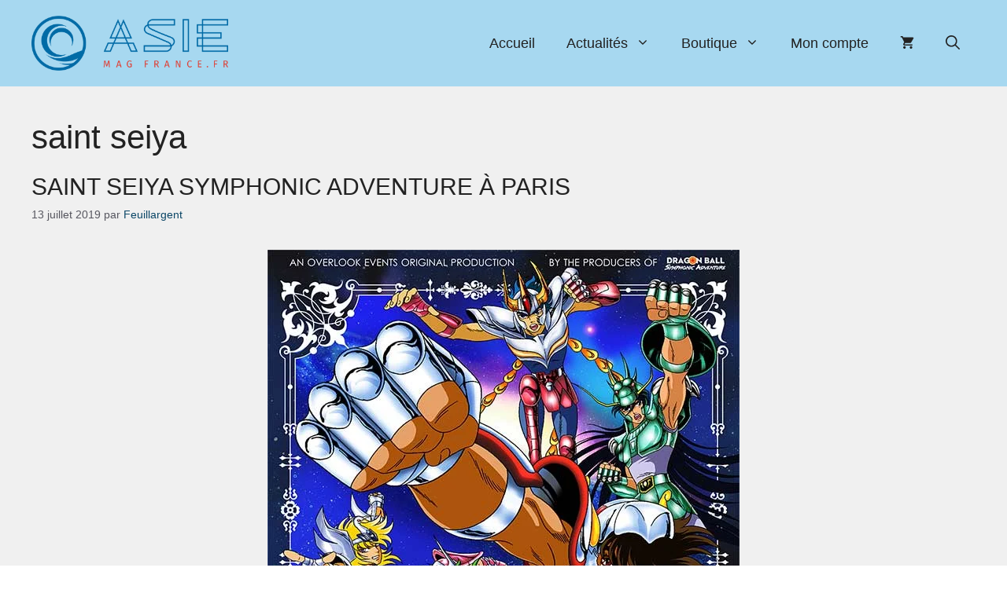

--- FILE ---
content_type: text/html; charset=UTF-8
request_url: https://www.asiemagfrance.fr/tag/saint-seiya/
body_size: 23509
content:
<!DOCTYPE html>
<html lang="fr-FR" prefix="og: https://ogp.me/ns#">
<head>
	<meta charset="UTF-8">
	<style type="text/css"></style>		<script type="text/javascript">var heateorSlDefaultLang = 'fr_FR', heateorSlCloseIconPath = 'https://www.asiemagfrance.fr/wp-content/plugins/heateor-social-login/public/images/close.png';
		 var heateorSlSiteUrl = 'https://www.asiemagfrance.fr', heateorSlVerified = 0, heateorSlEmailPopup = 0;
		</script>
					<script> var heateorSlLoadingImgPath = 'https://www.asiemagfrance.fr/wp-content/plugins/heateor-social-login/public/../images/ajax_loader.gif'; var heateorSlAjaxUrl = 'https://www.asiemagfrance.fr/wp-admin/admin-ajax.php'; var heateorSlRedirectionUrl = 'https://www.asiemagfrance.fr/tag/saint-seiya/'; var heateorSlRegRedirectionUrl = 'https://www.asiemagfrance.fr/tag/saint-seiya/'; </script>
						<script> var heateorSlFBKey = '2222330061123166', heateorSlSameTabLogin = '1', heateorSlVerified = 0; var heateorSlAjaxUrl = 'https://www.asiemagfrance.fr/wp-admin/admin-ajax.php'; var heateorSlPopupTitle = ''; var heateorSlEmailPopup = 0; var heateorSlEmailAjaxUrl = 'https://www.asiemagfrance.fr/wp-admin/admin-ajax.php'; var heateorSlEmailPopupTitle = ''; var heateorSlEmailPopupErrorMsg = ''; var heateorSlEmailPopupUniqueId = ''; var heateorSlEmailPopupVerifyMessage = ''; var heateorSlSteamAuthUrl = ""; var heateorSlCurrentPageUrl = 'https%3A%2F%2Fwww.asiemagfrance.fr%2Ftag%2Fsaint-seiya%2F';  var heateorMSEnabled = 0; var heateorSlTwitterAuthUrl = heateorSlSiteUrl + "?HeateorSlAuth=X&heateor_sl_redirect_to=" + heateorSlCurrentPageUrl; var heateorSlFacebookAuthUrl = heateorSlSiteUrl + "?HeateorSlAuth=Facebook&heateor_sl_redirect_to=" + heateorSlCurrentPageUrl; var heateorSlGoogleAuthUrl = heateorSlSiteUrl + "?HeateorSlAuth=Google&heateor_sl_redirect_to=" + heateorSlCurrentPageUrl; var heateorSlYoutubeAuthUrl = heateorSlSiteUrl + "?HeateorSlAuth=Youtube&heateor_sl_redirect_to=" + heateorSlCurrentPageUrl; var heateorSlLineAuthUrl = heateorSlSiteUrl + "?HeateorSlAuth=Line&heateor_sl_redirect_to=" + heateorSlCurrentPageUrl; var heateorSlLiveAuthUrl = heateorSlSiteUrl + "?HeateorSlAuth=Live&heateor_sl_redirect_to=" + heateorSlCurrentPageUrl; var heateorSlVkontakteAuthUrl = heateorSlSiteUrl + "?HeateorSlAuth=Vkontakte&heateor_sl_redirect_to=" + heateorSlCurrentPageUrl; var heateorSlLinkedinAuthUrl = heateorSlSiteUrl + "?HeateorSlAuth=Linkedin&heateor_sl_redirect_to=" + heateorSlCurrentPageUrl; var heateorSlSpotifyAuthUrl = heateorSlSiteUrl + "?HeateorSlAuth=Spotify&heateor_sl_redirect_to=" + heateorSlCurrentPageUrl; var heateorSlKakaoAuthUrl = heateorSlSiteUrl + "?HeateorSlAuth=Kakao&heateor_sl_redirect_to=" + heateorSlCurrentPageUrl; var heateorSlGithubAuthUrl = heateorSlSiteUrl + "?HeateorSlAuth=Github&heateor_sl_redirect_to=" + heateorSlCurrentPageUrl; var heateorSlWordpressAuthUrl = heateorSlSiteUrl + "?HeateorSlAuth=Wordpress&heateor_sl_redirect_to=" + heateorSlCurrentPageUrl; var heateorSlYahooAuthUrl = heateorSlSiteUrl + "?HeateorSlAuth=Yahoo&heateor_sl_redirect_to=" + heateorSlCurrentPageUrl; var heateorSlInstagramAuthUrl = heateorSlSiteUrl + "?HeateorSlAuth=Instagram&heateor_sl_redirect_to=" + heateorSlCurrentPageUrl; var heateorSlDribbbleAuthUrl = heateorSlSiteUrl + "?HeateorSlAuth=Dribbble&heateor_sl_redirect_to=" + heateorSlCurrentPageUrl; var heateorSlTwitchAuthUrl = heateorSlSiteUrl + "?HeateorSlAuth=Twitch&heateor_sl_redirect_to=" + heateorSlCurrentPageUrl; var heateorSlRedditAuthUrl = heateorSlSiteUrl + "?HeateorSlAuth=Reddit&heateor_sl_redirect_to=" + heateorSlCurrentPageUrl; var heateorSlDisqusAuthUrl = heateorSlSiteUrl + "?HeateorSlAuth=Disqus&heateor_sl_redirect_to=" + heateorSlCurrentPageUrl; var heateorSlFoursquareAuthUrl = heateorSlSiteUrl + "?HeateorSlAuth=Foursquare&heateor_sl_redirect_to=" + heateorSlCurrentPageUrl; var heateorSlDropboxAuthUrl = heateorSlSiteUrl + "?HeateorSlAuth=Dropbox&heateor_sl_redirect_to=" + heateorSlCurrentPageUrl; var heateorSlAmazonAuthUrl = heateorSlSiteUrl + "?HeateorSlAuth=Amazon&heateor_sl_redirect_to=" + heateorSlCurrentPageUrl; var heateorSlStackoverflowAuthUrl = heateorSlSiteUrl + "?HeateorSlAuth=Stackoverflow&heateor_sl_redirect_to=" + heateorSlCurrentPageUrl; var heateorSlDiscordAuthUrl = heateorSlSiteUrl + "?HeateorSlAuth=Discord&heateor_sl_redirect_to=" + heateorSlCurrentPageUrl; var heateorSlMailruAuthUrl = heateorSlSiteUrl + "?HeateorSlAuth=Mailru&heateor_sl_redirect_to=" + heateorSlCurrentPageUrl; var heateorSlYandexAuthUrl = heateorSlSiteUrl + "?HeateorSlAuth=Yandex&heateor_sl_redirect_to=" + heateorSlCurrentPageUrl ;var heateorSlOdnoklassnikiAuthUrl = heateorSlSiteUrl + "?HeateorSlAuth=Odnoklassniki&heateor_sl_redirect_to=" + heateorSlCurrentPageUrl;</script>
					<script type="text/javascript">function heateorSlLoadEvent(e ) {var t=window.onload;if ( typeof window.onload!="function" ) {window.onload=e} else {window.onload=function() {t();e()}}}</script>
		<meta name="viewport" content="width=device-width, initial-scale=1">
<!-- Optimisation des moteurs de recherche par Rank Math - https://rankmath.com/ -->
<title>saint seiya Archives - AsieMagFrance</title>
<meta name="robots" content="index, follow, max-snippet:-1, max-video-preview:-1, max-image-preview:large"/>
<link rel="canonical" href="https://www.asiemagfrance.fr/tag/saint-seiya/" />
<meta property="og:locale" content="fr_FR" />
<meta property="og:type" content="article" />
<meta property="og:title" content="saint seiya Archives - AsieMagFrance" />
<meta property="og:url" content="https://www.asiemagfrance.fr/tag/saint-seiya/" />
<meta property="og:site_name" content="AsieMagFrance" />
<meta property="article:publisher" content="https://www.facebook.com/Asiemagfrance.fr/" />
<meta name="twitter:card" content="summary_large_image" />
<meta name="twitter:title" content="saint seiya Archives - AsieMagFrance" />
<meta name="twitter:label1" content="Articles" />
<meta name="twitter:data1" content="1" />
<!-- /Extension Rank Math WordPress SEO -->

<link rel="alternate" type="application/rss+xml" title="AsieMagFrance &raquo; Flux" href="https://www.asiemagfrance.fr/feed/" />
<link rel="alternate" type="application/rss+xml" title="AsieMagFrance &raquo; Flux des commentaires" href="https://www.asiemagfrance.fr/comments/feed/" />
<link rel="alternate" type="application/rss+xml" title="AsieMagFrance &raquo; Flux de l’étiquette saint seiya" href="https://www.asiemagfrance.fr/tag/saint-seiya/feed/" />
<style id='wp-img-auto-sizes-contain-inline-css'>
img:is([sizes=auto i],[sizes^="auto," i]){contain-intrinsic-size:3000px 1500px}
/*# sourceURL=wp-img-auto-sizes-contain-inline-css */
</style>

<link rel='stylesheet' id='dashicons-css' href='https://www.asiemagfrance.fr/wp-includes/css/dashicons.min.css?ver=6.9' media='all' />
<link rel='stylesheet' id='post-views-counter-frontend-css' href='https://www.asiemagfrance.fr/wp-content/plugins/post-views-counter/css/frontend.css?ver=1.7.0' media='all' />
<style id='wp-emoji-styles-inline-css'>

	img.wp-smiley, img.emoji {
		display: inline !important;
		border: none !important;
		box-shadow: none !important;
		height: 1em !important;
		width: 1em !important;
		margin: 0 0.07em !important;
		vertical-align: -0.1em !important;
		background: none !important;
		padding: 0 !important;
	}
/*# sourceURL=wp-emoji-styles-inline-css */
</style>
<link rel='stylesheet' id='wp-block-library-css' href='https://www.asiemagfrance.fr/wp-includes/css/dist/block-library/style.min.css?ver=6.9' media='all' />
<style id='wp-block-paragraph-inline-css'>
.is-small-text{font-size:.875em}.is-regular-text{font-size:1em}.is-large-text{font-size:2.25em}.is-larger-text{font-size:3em}.has-drop-cap:not(:focus):first-letter{float:left;font-size:8.4em;font-style:normal;font-weight:100;line-height:.68;margin:.05em .1em 0 0;text-transform:uppercase}body.rtl .has-drop-cap:not(:focus):first-letter{float:none;margin-left:.1em}p.has-drop-cap.has-background{overflow:hidden}:root :where(p.has-background){padding:1.25em 2.375em}:where(p.has-text-color:not(.has-link-color)) a{color:inherit}p.has-text-align-left[style*="writing-mode:vertical-lr"],p.has-text-align-right[style*="writing-mode:vertical-rl"]{rotate:180deg}
/*# sourceURL=https://www.asiemagfrance.fr/wp-includes/blocks/paragraph/style.min.css */
</style>
<link rel='stylesheet' id='wc-blocks-style-css' href='https://www.asiemagfrance.fr/wp-content/plugins/woocommerce/assets/client/blocks/wc-blocks.css?ver=wc-10.4.3' media='all' />
<style id='global-styles-inline-css'>
:root{--wp--preset--aspect-ratio--square: 1;--wp--preset--aspect-ratio--4-3: 4/3;--wp--preset--aspect-ratio--3-4: 3/4;--wp--preset--aspect-ratio--3-2: 3/2;--wp--preset--aspect-ratio--2-3: 2/3;--wp--preset--aspect-ratio--16-9: 16/9;--wp--preset--aspect-ratio--9-16: 9/16;--wp--preset--color--black: #000000;--wp--preset--color--cyan-bluish-gray: #abb8c3;--wp--preset--color--white: #ffffff;--wp--preset--color--pale-pink: #f78da7;--wp--preset--color--vivid-red: #cf2e2e;--wp--preset--color--luminous-vivid-orange: #ff6900;--wp--preset--color--luminous-vivid-amber: #fcb900;--wp--preset--color--light-green-cyan: #7bdcb5;--wp--preset--color--vivid-green-cyan: #00d084;--wp--preset--color--pale-cyan-blue: #8ed1fc;--wp--preset--color--vivid-cyan-blue: #0693e3;--wp--preset--color--vivid-purple: #9b51e0;--wp--preset--color--contrast: var(--contrast);--wp--preset--color--contrast-2: var(--contrast-2);--wp--preset--color--contrast-3: var(--contrast-3);--wp--preset--color--base: var(--base);--wp--preset--color--base-2: var(--base-2);--wp--preset--color--base-3: var(--base-3);--wp--preset--color--accent: var(--accent);--wp--preset--color--accent-2: var(--accent-2);--wp--preset--color--global-color-9: var(--global-color-9);--wp--preset--color--global-color-11: var(--global-color-11);--wp--preset--color--global-color-12: var(--global-color-12);--wp--preset--gradient--vivid-cyan-blue-to-vivid-purple: linear-gradient(135deg,rgb(6,147,227) 0%,rgb(155,81,224) 100%);--wp--preset--gradient--light-green-cyan-to-vivid-green-cyan: linear-gradient(135deg,rgb(122,220,180) 0%,rgb(0,208,130) 100%);--wp--preset--gradient--luminous-vivid-amber-to-luminous-vivid-orange: linear-gradient(135deg,rgb(252,185,0) 0%,rgb(255,105,0) 100%);--wp--preset--gradient--luminous-vivid-orange-to-vivid-red: linear-gradient(135deg,rgb(255,105,0) 0%,rgb(207,46,46) 100%);--wp--preset--gradient--very-light-gray-to-cyan-bluish-gray: linear-gradient(135deg,rgb(238,238,238) 0%,rgb(169,184,195) 100%);--wp--preset--gradient--cool-to-warm-spectrum: linear-gradient(135deg,rgb(74,234,220) 0%,rgb(151,120,209) 20%,rgb(207,42,186) 40%,rgb(238,44,130) 60%,rgb(251,105,98) 80%,rgb(254,248,76) 100%);--wp--preset--gradient--blush-light-purple: linear-gradient(135deg,rgb(255,206,236) 0%,rgb(152,150,240) 100%);--wp--preset--gradient--blush-bordeaux: linear-gradient(135deg,rgb(254,205,165) 0%,rgb(254,45,45) 50%,rgb(107,0,62) 100%);--wp--preset--gradient--luminous-dusk: linear-gradient(135deg,rgb(255,203,112) 0%,rgb(199,81,192) 50%,rgb(65,88,208) 100%);--wp--preset--gradient--pale-ocean: linear-gradient(135deg,rgb(255,245,203) 0%,rgb(182,227,212) 50%,rgb(51,167,181) 100%);--wp--preset--gradient--electric-grass: linear-gradient(135deg,rgb(202,248,128) 0%,rgb(113,206,126) 100%);--wp--preset--gradient--midnight: linear-gradient(135deg,rgb(2,3,129) 0%,rgb(40,116,252) 100%);--wp--preset--font-size--small: 13px;--wp--preset--font-size--medium: 20px;--wp--preset--font-size--large: 36px;--wp--preset--font-size--x-large: 42px;--wp--preset--spacing--20: 0.44rem;--wp--preset--spacing--30: 0.67rem;--wp--preset--spacing--40: 1rem;--wp--preset--spacing--50: 1.5rem;--wp--preset--spacing--60: 2.25rem;--wp--preset--spacing--70: 3.38rem;--wp--preset--spacing--80: 5.06rem;--wp--preset--shadow--natural: 6px 6px 9px rgba(0, 0, 0, 0.2);--wp--preset--shadow--deep: 12px 12px 50px rgba(0, 0, 0, 0.4);--wp--preset--shadow--sharp: 6px 6px 0px rgba(0, 0, 0, 0.2);--wp--preset--shadow--outlined: 6px 6px 0px -3px rgb(255, 255, 255), 6px 6px rgb(0, 0, 0);--wp--preset--shadow--crisp: 6px 6px 0px rgb(0, 0, 0);}:where(.is-layout-flex){gap: 0.5em;}:where(.is-layout-grid){gap: 0.5em;}body .is-layout-flex{display: flex;}.is-layout-flex{flex-wrap: wrap;align-items: center;}.is-layout-flex > :is(*, div){margin: 0;}body .is-layout-grid{display: grid;}.is-layout-grid > :is(*, div){margin: 0;}:where(.wp-block-columns.is-layout-flex){gap: 2em;}:where(.wp-block-columns.is-layout-grid){gap: 2em;}:where(.wp-block-post-template.is-layout-flex){gap: 1.25em;}:where(.wp-block-post-template.is-layout-grid){gap: 1.25em;}.has-black-color{color: var(--wp--preset--color--black) !important;}.has-cyan-bluish-gray-color{color: var(--wp--preset--color--cyan-bluish-gray) !important;}.has-white-color{color: var(--wp--preset--color--white) !important;}.has-pale-pink-color{color: var(--wp--preset--color--pale-pink) !important;}.has-vivid-red-color{color: var(--wp--preset--color--vivid-red) !important;}.has-luminous-vivid-orange-color{color: var(--wp--preset--color--luminous-vivid-orange) !important;}.has-luminous-vivid-amber-color{color: var(--wp--preset--color--luminous-vivid-amber) !important;}.has-light-green-cyan-color{color: var(--wp--preset--color--light-green-cyan) !important;}.has-vivid-green-cyan-color{color: var(--wp--preset--color--vivid-green-cyan) !important;}.has-pale-cyan-blue-color{color: var(--wp--preset--color--pale-cyan-blue) !important;}.has-vivid-cyan-blue-color{color: var(--wp--preset--color--vivid-cyan-blue) !important;}.has-vivid-purple-color{color: var(--wp--preset--color--vivid-purple) !important;}.has-black-background-color{background-color: var(--wp--preset--color--black) !important;}.has-cyan-bluish-gray-background-color{background-color: var(--wp--preset--color--cyan-bluish-gray) !important;}.has-white-background-color{background-color: var(--wp--preset--color--white) !important;}.has-pale-pink-background-color{background-color: var(--wp--preset--color--pale-pink) !important;}.has-vivid-red-background-color{background-color: var(--wp--preset--color--vivid-red) !important;}.has-luminous-vivid-orange-background-color{background-color: var(--wp--preset--color--luminous-vivid-orange) !important;}.has-luminous-vivid-amber-background-color{background-color: var(--wp--preset--color--luminous-vivid-amber) !important;}.has-light-green-cyan-background-color{background-color: var(--wp--preset--color--light-green-cyan) !important;}.has-vivid-green-cyan-background-color{background-color: var(--wp--preset--color--vivid-green-cyan) !important;}.has-pale-cyan-blue-background-color{background-color: var(--wp--preset--color--pale-cyan-blue) !important;}.has-vivid-cyan-blue-background-color{background-color: var(--wp--preset--color--vivid-cyan-blue) !important;}.has-vivid-purple-background-color{background-color: var(--wp--preset--color--vivid-purple) !important;}.has-black-border-color{border-color: var(--wp--preset--color--black) !important;}.has-cyan-bluish-gray-border-color{border-color: var(--wp--preset--color--cyan-bluish-gray) !important;}.has-white-border-color{border-color: var(--wp--preset--color--white) !important;}.has-pale-pink-border-color{border-color: var(--wp--preset--color--pale-pink) !important;}.has-vivid-red-border-color{border-color: var(--wp--preset--color--vivid-red) !important;}.has-luminous-vivid-orange-border-color{border-color: var(--wp--preset--color--luminous-vivid-orange) !important;}.has-luminous-vivid-amber-border-color{border-color: var(--wp--preset--color--luminous-vivid-amber) !important;}.has-light-green-cyan-border-color{border-color: var(--wp--preset--color--light-green-cyan) !important;}.has-vivid-green-cyan-border-color{border-color: var(--wp--preset--color--vivid-green-cyan) !important;}.has-pale-cyan-blue-border-color{border-color: var(--wp--preset--color--pale-cyan-blue) !important;}.has-vivid-cyan-blue-border-color{border-color: var(--wp--preset--color--vivid-cyan-blue) !important;}.has-vivid-purple-border-color{border-color: var(--wp--preset--color--vivid-purple) !important;}.has-vivid-cyan-blue-to-vivid-purple-gradient-background{background: var(--wp--preset--gradient--vivid-cyan-blue-to-vivid-purple) !important;}.has-light-green-cyan-to-vivid-green-cyan-gradient-background{background: var(--wp--preset--gradient--light-green-cyan-to-vivid-green-cyan) !important;}.has-luminous-vivid-amber-to-luminous-vivid-orange-gradient-background{background: var(--wp--preset--gradient--luminous-vivid-amber-to-luminous-vivid-orange) !important;}.has-luminous-vivid-orange-to-vivid-red-gradient-background{background: var(--wp--preset--gradient--luminous-vivid-orange-to-vivid-red) !important;}.has-very-light-gray-to-cyan-bluish-gray-gradient-background{background: var(--wp--preset--gradient--very-light-gray-to-cyan-bluish-gray) !important;}.has-cool-to-warm-spectrum-gradient-background{background: var(--wp--preset--gradient--cool-to-warm-spectrum) !important;}.has-blush-light-purple-gradient-background{background: var(--wp--preset--gradient--blush-light-purple) !important;}.has-blush-bordeaux-gradient-background{background: var(--wp--preset--gradient--blush-bordeaux) !important;}.has-luminous-dusk-gradient-background{background: var(--wp--preset--gradient--luminous-dusk) !important;}.has-pale-ocean-gradient-background{background: var(--wp--preset--gradient--pale-ocean) !important;}.has-electric-grass-gradient-background{background: var(--wp--preset--gradient--electric-grass) !important;}.has-midnight-gradient-background{background: var(--wp--preset--gradient--midnight) !important;}.has-small-font-size{font-size: var(--wp--preset--font-size--small) !important;}.has-medium-font-size{font-size: var(--wp--preset--font-size--medium) !important;}.has-large-font-size{font-size: var(--wp--preset--font-size--large) !important;}.has-x-large-font-size{font-size: var(--wp--preset--font-size--x-large) !important;}
/*# sourceURL=global-styles-inline-css */
</style>

<style id='classic-theme-styles-inline-css'>
/*! This file is auto-generated */
.wp-block-button__link{color:#fff;background-color:#32373c;border-radius:9999px;box-shadow:none;text-decoration:none;padding:calc(.667em + 2px) calc(1.333em + 2px);font-size:1.125em}.wp-block-file__button{background:#32373c;color:#fff;text-decoration:none}
/*# sourceURL=/wp-includes/css/classic-themes.min.css */
</style>
<link rel='stylesheet' id='authors-list-css-css' href='https://www.asiemagfrance.fr/wp-content/plugins/authors-list/backend/assets/css/front.css?ver=2.0.6.2' media='all' />
<link rel='stylesheet' id='jquery-ui-css-css' href='https://www.asiemagfrance.fr/wp-content/plugins/authors-list/backend/assets/css/jquery-ui.css?ver=2.0.6.2' media='all' />
<link rel='stylesheet' id='woocommerce-layout-css' href='https://www.asiemagfrance.fr/wp-content/plugins/woocommerce/assets/css/woocommerce-layout.css?ver=10.4.3' media='all' />
<link rel='stylesheet' id='woocommerce-smallscreen-css' href='https://www.asiemagfrance.fr/wp-content/plugins/woocommerce/assets/css/woocommerce-smallscreen.css?ver=10.4.3' media='only screen and (max-width: 768px)' />
<link rel='stylesheet' id='woocommerce-general-css' href='https://www.asiemagfrance.fr/wp-content/plugins/woocommerce/assets/css/woocommerce.css?ver=10.4.3' media='all' />
<style id='woocommerce-inline-inline-css'>
.woocommerce form .form-row .required { visibility: visible; }
/*# sourceURL=woocommerce-inline-inline-css */
</style>
<link rel='stylesheet' id='ppress-frontend-css' href='https://www.asiemagfrance.fr/wp-content/plugins/wp-user-avatar/assets/css/frontend.min.css?ver=4.16.8' media='all' />
<link rel='stylesheet' id='ppress-flatpickr-css' href='https://www.asiemagfrance.fr/wp-content/plugins/wp-user-avatar/assets/flatpickr/flatpickr.min.css?ver=4.16.8' media='all' />
<link rel='stylesheet' id='ppress-select2-css' href='https://www.asiemagfrance.fr/wp-content/plugins/wp-user-avatar/assets/select2/select2.min.css?ver=6.9' media='all' />
<link rel='stylesheet' id='generate-widget-areas-css' href='https://www.asiemagfrance.fr/wp-content/themes/generatepress/assets/css/components/widget-areas.min.css?ver=3.6.1' media='all' />
<link rel='stylesheet' id='generate-style-css' href='https://www.asiemagfrance.fr/wp-content/themes/generatepress/assets/css/main.min.css?ver=3.6.1' media='all' />
<style id='generate-style-inline-css'>
body{background-color:var(--base-3);color:var(--contrast);}a{color:var(--accent);}a:hover, a:focus{text-decoration:underline;}.entry-title a, .site-branding a, a.button, .wp-block-button__link, .main-navigation a{text-decoration:none;}a:hover, a:focus, a:active{color:var(--global-color-9);}.grid-container{max-width:1280px;}.wp-block-group__inner-container{max-width:1280px;margin-left:auto;margin-right:auto;}.site-header .header-image{width:250px;}.generate-back-to-top{font-size:20px;border-radius:3px;position:fixed;bottom:30px;right:30px;line-height:40px;width:40px;text-align:center;z-index:10;transition:opacity 300ms ease-in-out;opacity:0.1;transform:translateY(1000px);}.generate-back-to-top__show{opacity:1;transform:translateY(0);}:root{--contrast:#222222;--contrast-2:#575760;--contrast-3:#b2b2be;--base:#f0f0f0;--base-2:#f7f8f9;--base-3:#ffffff;--accent:#0C4767;--accent-2:#566E3D;--global-color-9:#4f91b8;--global-color-11:#A7D8F0;--global-color-12:#0a29fa;}:root .has-contrast-color{color:var(--contrast);}:root .has-contrast-background-color{background-color:var(--contrast);}:root .has-contrast-2-color{color:var(--contrast-2);}:root .has-contrast-2-background-color{background-color:var(--contrast-2);}:root .has-contrast-3-color{color:var(--contrast-3);}:root .has-contrast-3-background-color{background-color:var(--contrast-3);}:root .has-base-color{color:var(--base);}:root .has-base-background-color{background-color:var(--base);}:root .has-base-2-color{color:var(--base-2);}:root .has-base-2-background-color{background-color:var(--base-2);}:root .has-base-3-color{color:var(--base-3);}:root .has-base-3-background-color{background-color:var(--base-3);}:root .has-accent-color{color:var(--accent);}:root .has-accent-background-color{background-color:var(--accent);}:root .has-accent-2-color{color:var(--accent-2);}:root .has-accent-2-background-color{background-color:var(--accent-2);}:root .has-global-color-9-color{color:var(--global-color-9);}:root .has-global-color-9-background-color{background-color:var(--global-color-9);}:root .has-global-color-11-color{color:var(--global-color-11);}:root .has-global-color-11-background-color{background-color:var(--global-color-11);}:root .has-global-color-12-color{color:var(--global-color-12);}:root .has-global-color-12-background-color{background-color:var(--global-color-12);}.gp-modal:not(.gp-modal--open):not(.gp-modal--transition){display:none;}.gp-modal--transition:not(.gp-modal--open){pointer-events:none;}.gp-modal-overlay:not(.gp-modal-overlay--open):not(.gp-modal--transition){display:none;}.gp-modal__overlay{display:none;position:fixed;top:0;left:0;right:0;bottom:0;background:rgba(0,0,0,0.2);display:flex;justify-content:center;align-items:center;z-index:10000;backdrop-filter:blur(3px);transition:opacity 500ms ease;opacity:0;}.gp-modal--open:not(.gp-modal--transition) .gp-modal__overlay{opacity:1;}.gp-modal__container{max-width:100%;max-height:100vh;transform:scale(0.9);transition:transform 500ms ease;padding:0 10px;}.gp-modal--open:not(.gp-modal--transition) .gp-modal__container{transform:scale(1);}.search-modal-fields{display:flex;}.gp-search-modal .gp-modal__overlay{align-items:flex-start;padding-top:25vh;background:var(--gp-search-modal-overlay-bg-color);}.search-modal-form{width:500px;max-width:100%;background-color:var(--gp-search-modal-bg-color);color:var(--gp-search-modal-text-color);}.search-modal-form .search-field, .search-modal-form .search-field:focus{width:100%;height:60px;background-color:transparent;border:0;appearance:none;color:currentColor;}.search-modal-fields button, .search-modal-fields button:active, .search-modal-fields button:focus, .search-modal-fields button:hover{background-color:transparent;border:0;color:currentColor;width:60px;}body, button, input, select, textarea{font-family:Helvetica;}h2{text-transform:uppercase;font-size:30px;}@media (max-width:768px){h2{font-size:22px;}}h3{font-weight:500;text-transform:capitalize;font-size:30px;}h6{font-weight:400;text-transform:uppercase;font-style:normal;font-size:13px;letter-spacing:1px;line-height:1em;margin-bottom:13px;}h4{font-weight:600;text-transform:uppercase;font-size:19px;letter-spacing:1px;line-height:1.4em;margin-bottom:0px;}.main-navigation a, .main-navigation .menu-toggle, .main-navigation .menu-bar-items{font-size:18px;}.top-bar{background-color:#636363;color:#ffffff;}.top-bar a{color:#ffffff;}.top-bar a:hover{color:#303030;}.site-header{background-color:var(--global-color-11);color:var(--contrast);}.main-title a,.main-title a:hover{color:var(--contrast);}.site-description{color:var(--contrast-2);}.main-navigation .main-nav ul li a, .main-navigation .menu-toggle, .main-navigation .menu-bar-items{color:var(--contrast);}.main-navigation .main-nav ul li:not([class*="current-menu-"]):hover > a, .main-navigation .main-nav ul li:not([class*="current-menu-"]):focus > a, .main-navigation .main-nav ul li.sfHover:not([class*="current-menu-"]) > a, .main-navigation .menu-bar-item:hover > a, .main-navigation .menu-bar-item.sfHover > a{color:var(--accent);}button.menu-toggle:hover,button.menu-toggle:focus{color:var(--contrast);}.main-navigation .main-nav ul li[class*="current-menu-"] > a{color:var(--accent);}.navigation-search input[type="search"],.navigation-search input[type="search"]:active, .navigation-search input[type="search"]:focus, .main-navigation .main-nav ul li.search-item.active > a, .main-navigation .menu-bar-items .search-item.active > a{color:var(--accent);}.main-navigation ul ul{background-color:var(--base);}.separate-containers .inside-article, .separate-containers .comments-area, .separate-containers .page-header, .one-container .container, .separate-containers .paging-navigation, .inside-page-header{color:var(--contrast);background-color:var(--base);}.entry-title a{color:var(--contrast);}.entry-title a:hover{color:var(--contrast-2);}.entry-meta{color:var(--contrast-2);}h6{color:#fab40a;}.sidebar .widget{background-color:var(--base-3);}.footer-widgets{background-color:var(--global-color-11);}.footer-widgets .widget-title{color:#0a29fa;}.site-info{background-color:var(--global-color-9);}input[type="text"],input[type="email"],input[type="url"],input[type="password"],input[type="search"],input[type="tel"],input[type="number"],textarea,select{color:var(--contrast);background-color:var(--base-2);border-color:var(--base);}input[type="text"]:focus,input[type="email"]:focus,input[type="url"]:focus,input[type="password"]:focus,input[type="search"]:focus,input[type="tel"]:focus,input[type="number"]:focus,textarea:focus,select:focus{color:var(--contrast);background-color:var(--base-2);border-color:var(--contrast-3);}button,html input[type="button"],input[type="reset"],input[type="submit"],a.button,a.wp-block-button__link:not(.has-background){color:#ffffff;background-color:#55555e;}button:hover,html input[type="button"]:hover,input[type="reset"]:hover,input[type="submit"]:hover,a.button:hover,button:focus,html input[type="button"]:focus,input[type="reset"]:focus,input[type="submit"]:focus,a.button:focus,a.wp-block-button__link:not(.has-background):active,a.wp-block-button__link:not(.has-background):focus,a.wp-block-button__link:not(.has-background):hover{color:#ffffff;background-color:#3f4047;}a.generate-back-to-top{background-color:rgba( 0,0,0,0.4 );color:#ffffff;}a.generate-back-to-top:hover,a.generate-back-to-top:focus{background-color:rgba( 0,0,0,0.6 );color:#ffffff;}:root{--gp-search-modal-bg-color:var(--base-3);--gp-search-modal-text-color:var(--contrast);--gp-search-modal-overlay-bg-color:rgba(0,0,0,0.2);}@media (max-width: 768px){.main-navigation .menu-bar-item:hover > a, .main-navigation .menu-bar-item.sfHover > a{background:none;color:var(--contrast);}}.nav-below-header .main-navigation .inside-navigation.grid-container, .nav-above-header .main-navigation .inside-navigation.grid-container{padding:0px 20px 0px 20px;}.site-main .wp-block-group__inner-container{padding:40px;}.separate-containers .paging-navigation{padding-top:20px;padding-bottom:20px;}.entry-content .alignwide, body:not(.no-sidebar) .entry-content .alignfull{margin-left:-40px;width:calc(100% + 80px);max-width:calc(100% + 80px);}.rtl .menu-item-has-children .dropdown-menu-toggle{padding-left:20px;}.rtl .main-navigation .main-nav ul li.menu-item-has-children > a{padding-right:20px;}@media (max-width:768px){.separate-containers .inside-article, .separate-containers .comments-area, .separate-containers .page-header, .separate-containers .paging-navigation, .one-container .site-content, .inside-page-header{padding:30px;}.site-main .wp-block-group__inner-container{padding:30px;}.inside-top-bar{padding-right:30px;padding-left:30px;}.inside-header{padding-right:30px;padding-left:30px;}.widget-area .widget{padding-top:30px;padding-right:30px;padding-bottom:30px;padding-left:30px;}.footer-widgets-container{padding-top:30px;padding-right:30px;padding-bottom:30px;padding-left:30px;}.inside-site-info{padding-right:30px;padding-left:30px;}.entry-content .alignwide, body:not(.no-sidebar) .entry-content .alignfull{margin-left:-30px;width:calc(100% + 60px);max-width:calc(100% + 60px);}.one-container .site-main .paging-navigation{margin-bottom:20px;}}/* End cached CSS */.is-right-sidebar{width:30%;}.is-left-sidebar{width:30%;}.site-content .content-area{width:100%;}@media (max-width: 768px){.main-navigation .menu-toggle,.sidebar-nav-mobile:not(#sticky-placeholder){display:block;}.main-navigation ul,.gen-sidebar-nav,.main-navigation:not(.slideout-navigation):not(.toggled) .main-nav > ul,.has-inline-mobile-toggle #site-navigation .inside-navigation > *:not(.navigation-search):not(.main-nav){display:none;}.nav-align-right .inside-navigation,.nav-align-center .inside-navigation{justify-content:space-between;}.has-inline-mobile-toggle .mobile-menu-control-wrapper{display:flex;flex-wrap:wrap;}.has-inline-mobile-toggle .inside-header{flex-direction:row;text-align:left;flex-wrap:wrap;}.has-inline-mobile-toggle .header-widget,.has-inline-mobile-toggle #site-navigation{flex-basis:100%;}.nav-float-left .has-inline-mobile-toggle #site-navigation{order:10;}}
.dynamic-author-image-rounded{border-radius:100%;}.dynamic-featured-image, .dynamic-author-image{vertical-align:middle;}.one-container.blog .dynamic-content-template:not(:last-child), .one-container.archive .dynamic-content-template:not(:last-child){padding-bottom:0px;}.dynamic-entry-excerpt > p:last-child{margin-bottom:0px;}
/*# sourceURL=generate-style-inline-css */
</style>
<link rel='stylesheet' id='wp-pagenavi-css' href='https://www.asiemagfrance.fr/wp-content/plugins/wp-pagenavi/pagenavi-css.css?ver=2.70' media='all' />
<link rel='stylesheet' id='heateor_sl_frontend_css-css' href='https://www.asiemagfrance.fr/wp-content/plugins/heateor-social-login/public/css/heateor-social-login-public.css?ver=1.1.39' media='all' />
<link rel='stylesheet' id='thickbox-css' href='https://www.asiemagfrance.fr/wp-includes/js/thickbox/thickbox.css?ver=6.9' media='all' />
<link rel='stylesheet' id='generateblocks-global-css' href='https://www.asiemagfrance.fr/wp-content/uploads/generateblocks/style-global.css?ver=1764965356' media='all' />
<style id='generateblocks-inline-css'>
:root{--gb-container-width:1280px;}.gb-container .wp-block-image img{vertical-align:middle;}.gb-grid-wrapper .wp-block-image{margin-bottom:0;}.gb-highlight{background:none;}.gb-shape{line-height:0;}.gb-container-link{position:absolute;top:0;right:0;bottom:0;left:0;z-index:99;}
/*# sourceURL=generateblocks-inline-css */
</style>
<link rel='stylesheet' id='generate-blog-images-css' href='https://www.asiemagfrance.fr/wp-content/plugins/gp-premium/blog/functions/css/featured-images.min.css?ver=2.5.5' media='all' />
<link rel='stylesheet' id='generate-woocommerce-css' href='https://www.asiemagfrance.fr/wp-content/plugins/gp-premium/woocommerce/functions/css/woocommerce.min.css?ver=2.5.5' media='all' />
<style id='generate-woocommerce-inline-css'>
.woocommerce #respond input#submit, .woocommerce a.button, .woocommerce button.button, .woocommerce input.button, .wc-block-components-button{color:#ffffff;background-color:#55555e;text-decoration:none;}.woocommerce #respond input#submit:hover, .woocommerce a.button:hover, .woocommerce button.button:hover, .woocommerce input.button:hover, .wc-block-components-button:hover{color:#ffffff;background-color:#3f4047;}.woocommerce #respond input#submit.alt, .woocommerce a.button.alt, .woocommerce button.button.alt, .woocommerce input.button.alt, .woocommerce #respond input#submit.alt.disabled, .woocommerce #respond input#submit.alt.disabled:hover, .woocommerce #respond input#submit.alt:disabled, .woocommerce #respond input#submit.alt:disabled:hover, .woocommerce #respond input#submit.alt:disabled[disabled], .woocommerce #respond input#submit.alt:disabled[disabled]:hover, .woocommerce a.button.alt.disabled, .woocommerce a.button.alt.disabled:hover, .woocommerce a.button.alt:disabled, .woocommerce a.button.alt:disabled:hover, .woocommerce a.button.alt:disabled[disabled], .woocommerce a.button.alt:disabled[disabled]:hover, .woocommerce button.button.alt.disabled, .woocommerce button.button.alt.disabled:hover, .woocommerce button.button.alt:disabled, .woocommerce button.button.alt:disabled:hover, .woocommerce button.button.alt:disabled[disabled], .woocommerce button.button.alt:disabled[disabled]:hover, .woocommerce input.button.alt.disabled, .woocommerce input.button.alt.disabled:hover, .woocommerce input.button.alt:disabled, .woocommerce input.button.alt:disabled:hover, .woocommerce input.button.alt:disabled[disabled], .woocommerce input.button.alt:disabled[disabled]:hover{color:#ffffff;background-color:#1e73be;}.woocommerce #respond input#submit.alt:hover, .woocommerce a.button.alt:hover, .woocommerce button.button.alt:hover, .woocommerce input.button.alt:hover{color:#ffffff;background-color:#377fbf;}button.wc-block-components-panel__button{font-size:inherit;}.woocommerce .star-rating span:before, .woocommerce p.stars:hover a::before{color:#ffa200;}.woocommerce span.onsale{background-color:#222222;color:#ffffff;}.woocommerce ul.products li.product .price, .woocommerce div.product p.price{color:#222222;}.woocommerce div.product .woocommerce-tabs ul.tabs li a{color:#222222;}.woocommerce div.product .woocommerce-tabs ul.tabs li a:hover, .woocommerce div.product .woocommerce-tabs ul.tabs li.active a{color:#1e73be;}.woocommerce-message{background-color:#0b9444;color:#ffffff;}div.woocommerce-message a.button, div.woocommerce-message a.button:focus, div.woocommerce-message a.button:hover, div.woocommerce-message a, div.woocommerce-message a:focus, div.woocommerce-message a:hover{color:#ffffff;}.woocommerce-info{background-color:#1e73be;color:#ffffff;}div.woocommerce-info a.button, div.woocommerce-info a.button:focus, div.woocommerce-info a.button:hover, div.woocommerce-info a, div.woocommerce-info a:focus, div.woocommerce-info a:hover{color:#ffffff;}.woocommerce-error{background-color:#e8626d;color:#ffffff;}div.woocommerce-error a.button, div.woocommerce-error a.button:focus, div.woocommerce-error a.button:hover, div.woocommerce-error a, div.woocommerce-error a:focus, div.woocommerce-error a:hover{color:#ffffff;}.woocommerce-product-details__short-description{color:var(--contrast);}#wc-mini-cart{background-color:#ffffff;color:#000000;}#wc-mini-cart a:not(.button), #wc-mini-cart a.remove{color:#000000;}#wc-mini-cart .button{color:#ffffff;}#wc-mini-cart .button:hover, #wc-mini-cart .button:focus, #wc-mini-cart .button:active{color:#ffffff;}.woocommerce #content div.product div.images, .woocommerce div.product div.images, .woocommerce-page #content div.product div.images, .woocommerce-page div.product div.images{width:50%;}.add-to-cart-panel{background-color:#ffffff;color:#000000;}.add-to-cart-panel a:not(.button){color:#000000;}.woocommerce .widget_price_filter .price_slider_wrapper .ui-widget-content{background-color:#dddddd;}.woocommerce .widget_price_filter .ui-slider .ui-slider-range, .woocommerce .widget_price_filter .ui-slider .ui-slider-handle{background-color:#666666;}.woocommerce-MyAccount-navigation li.is-active a:after, a.button.wc-forward:after{display:none;}#payment .payment_methods>.wc_payment_method>label:before{font-family:WooCommerce;content:"\e039";}#payment .payment_methods li.wc_payment_method>input[type=radio]:first-child:checked+label:before{content:"\e03c";}.woocommerce-ordering:after{font-family:WooCommerce;content:"\e00f";}.wc-columns-container .products, .woocommerce .related ul.products, .woocommerce .up-sells ul.products{grid-gap:50px;}@media (max-width: 1024px){.woocommerce .wc-columns-container.wc-tablet-columns-2 .products{-ms-grid-columns:(1fr)[2];grid-template-columns:repeat(2, 1fr);}.wc-related-upsell-tablet-columns-2 .related ul.products, .wc-related-upsell-tablet-columns-2 .up-sells ul.products{-ms-grid-columns:(1fr)[2];grid-template-columns:repeat(2, 1fr);}}@media (max-width:768px){.add-to-cart-panel .continue-shopping{background-color:#ffffff;}.woocommerce #content div.product div.images,.woocommerce div.product div.images,.woocommerce-page #content div.product div.images,.woocommerce-page div.product div.images{width:100%;}}@media (max-width: 768px){nav.toggled .main-nav li.wc-menu-item{display:none !important;}.mobile-bar-items.wc-mobile-cart-items{z-index:1;}}
/*# sourceURL=generate-woocommerce-inline-css */
</style>
<link rel='stylesheet' id='generate-woocommerce-mobile-css' href='https://www.asiemagfrance.fr/wp-content/plugins/gp-premium/woocommerce/functions/css/woocommerce-mobile.min.css?ver=2.5.5' media='(max-width:768px)' />
<script src="https://www.asiemagfrance.fr/wp-includes/js/jquery/jquery.min.js?ver=3.7.1" id="jquery-core-js"></script>
<script src="https://www.asiemagfrance.fr/wp-includes/js/jquery/jquery-migrate.min.js?ver=3.4.1" id="jquery-migrate-js"></script>
<script src="https://www.asiemagfrance.fr/wp-content/plugins/woocommerce/assets/js/jquery-blockui/jquery.blockUI.min.js?ver=2.7.0-wc.10.4.3" id="wc-jquery-blockui-js" defer data-wp-strategy="defer"></script>
<script id="wc-add-to-cart-js-extra">
var wc_add_to_cart_params = {"ajax_url":"/wp-admin/admin-ajax.php","wc_ajax_url":"/?wc-ajax=%%endpoint%%","i18n_view_cart":"Voir le panier","cart_url":"https://www.asiemagfrance.fr/cart/","is_cart":"","cart_redirect_after_add":"no"};
//# sourceURL=wc-add-to-cart-js-extra
</script>
<script src="https://www.asiemagfrance.fr/wp-content/plugins/woocommerce/assets/js/frontend/add-to-cart.min.js?ver=10.4.3" id="wc-add-to-cart-js" defer data-wp-strategy="defer"></script>
<script src="https://www.asiemagfrance.fr/wp-content/plugins/woocommerce/assets/js/js-cookie/js.cookie.min.js?ver=2.1.4-wc.10.4.3" id="wc-js-cookie-js" defer data-wp-strategy="defer"></script>
<script id="woocommerce-js-extra">
var woocommerce_params = {"ajax_url":"/wp-admin/admin-ajax.php","wc_ajax_url":"/?wc-ajax=%%endpoint%%","i18n_password_show":"Afficher le mot de passe","i18n_password_hide":"Masquer le mot de passe"};
//# sourceURL=woocommerce-js-extra
</script>
<script src="https://www.asiemagfrance.fr/wp-content/plugins/woocommerce/assets/js/frontend/woocommerce.min.js?ver=10.4.3" id="woocommerce-js" defer data-wp-strategy="defer"></script>
<script src="https://www.asiemagfrance.fr/wp-content/plugins/wp-user-avatar/assets/flatpickr/flatpickr.min.js?ver=4.16.8" id="ppress-flatpickr-js"></script>
<script src="https://www.asiemagfrance.fr/wp-content/plugins/wp-user-avatar/assets/select2/select2.min.js?ver=4.16.8" id="ppress-select2-js"></script>
<link rel="https://api.w.org/" href="https://www.asiemagfrance.fr/wp-json/" /><link rel="alternate" title="JSON" type="application/json" href="https://www.asiemagfrance.fr/wp-json/wp/v2/tags/560" /><link rel="EditURI" type="application/rsd+xml" title="RSD" href="https://www.asiemagfrance.fr/xmlrpc.php?rsd" />
<meta name="generator" content="WordPress 6.9" />
<script async src="https://pagead2.googlesyndication.com/pagead/js/adsbygoogle.js?client=ca-pub-0933431124863982"
     crossorigin="anonymous"></script>

<!-- Global site tag (gtag.js) - Google Analytics -->
<script async src="https://www.googletagmanager.com/gtag/js?id=UA-134682870-1"></script>
<script>
  window.dataLayer = window.dataLayer || [];
  function gtag(){dataLayer.push(arguments);}
  gtag('js', new Date());

  gtag('config', 'UA-134682870-1');
</script>

<script async custom-element="amp-ad" src="https://cdn.ampproject.org/v0/amp-ad-0.1.js"></script>


<meta property="fb:pages" content="296101827710558" />

<style>
  ins.adsbygoogle[data-ad-status='unfilled'] {
    display: none !important;
  }
</style>


	<noscript><style>.woocommerce-product-gallery{ opacity: 1 !important; }</style></noscript>
	<link rel="icon" href="https://www.asiemagfrance.fr/wp-content/uploads/2022/06/cropped-base_icon_transparent_background-32x32.png" sizes="32x32" />
<link rel="icon" href="https://www.asiemagfrance.fr/wp-content/uploads/2022/06/cropped-base_icon_transparent_background-192x192.png" sizes="192x192" />
<link rel="apple-touch-icon" href="https://www.asiemagfrance.fr/wp-content/uploads/2022/06/cropped-base_icon_transparent_background-180x180.png" />
<meta name="msapplication-TileImage" content="https://www.asiemagfrance.fr/wp-content/uploads/2022/06/cropped-base_icon_transparent_background-270x270.png" />
		<style id="wp-custom-css">
			/* deux eme cadre auteur supprimer */
div.author-box {
display: none;
}/* GeneratePress Site CSS */  /* End GeneratePress Site CSS */
  * 

.amf-social-follow{display:flex;gap:10px;flex-wrap:wrap;margin:10px 0}
.amf-btn{display:inline-block;padding:10px 16px;border-radius:999px;font-weight:600;
  color:#fff;text-decoration:none;transition:.2s}
.amf-ig{background:linear-gradient(135deg,#f9ce34,#ee2a7b 60%,#6228d7)}
.amf-yt{background:#ff0000}
.amf-btn:hover{opacity:.9;transform:translateY(-2px)}

/* --- PANIER BLOCS Woo --- */
.wc-block-cart__totals,
.wc-block-components-totals-wrapper{
  background:#fff; border:1px solid #eee; border-radius:12px;
  box-shadow:0 6px 16px rgba(0,0,0,.06); padding:16px;
}
.wc-block-cart-items, .wc-block-components-order-summary{
  background:#fff; border:1px solid #eee; border-radius:12px;
  box-shadow:0 6px 16px rgba(0,0,0,.04);
}
.wc-block-components-button, .wc-block-components-checkout-place-order-button{
  border-radius:10px; padding:12px 16px; font-weight:600;
}
@media (max-width: 768px){
  .wc-block-cart__submit-container{
    position:sticky; bottom:0; background:#fff; padding:12px;
    box-shadow:0 -6px 16px rgba(0,0,0,.08); z-index:20;
  }
}

/* Annule le fond noir overlay */
.gb-image,
.gb-container .gb-block-image img {
    opacity: 1 !important;
    filter: brightness(1) !important;
}

/* Corrige le z-index pour que l'image reste visible */
.gb-query-loop-item,
.card-link {
    position: relative;
    overflow: hidden;
}

/* AUTEURS : 2 colonnes sur mobile */
@media (max-width: 768px) {

  .authors-list-items{
    display: flex !important;
    flex-wrap: wrap !important;
    gap: 12px !important;
  }

  .authors-list-item{
    width: calc(50% - 6px) !important;
    float: none !important; /* supprime tout float résiduel */
  }

  /* image auteur plus petite */
  .authors-list-item-thumbnail{
    display: flex;
    justify-content: center;
  }

  .authors-list-item-thumbnail img{
    width: 130px;        /* taille image */
    height: 130px;
    object-fit: cover;
    display: block;
  }
}

/* Très petits écrans : 1 colonne */
@media (max-width: 420px){
  .authors-list-item{
    width: 100% !important;
  }

  .authors-list-item-thumbnail img{
    width: 120px;
    height: 120px;
  }
}		</style>
		<link rel='stylesheet' id='wc-stripe-blocks-checkout-style-css' href='https://www.asiemagfrance.fr/wp-content/plugins/woocommerce-gateway-stripe/build/upe-blocks.css?ver=5149cca93b0373758856' media='all' />
</head>

<body class="archive tag tag-saint-seiya tag-560 wp-custom-logo wp-embed-responsive wp-theme-generatepress theme-generatepress post-image-below-header post-image-aligned-center sticky-menu-fade woocommerce-no-js no-sidebar nav-float-right one-container header-aligned-left dropdown-hover"  >
	<a class="screen-reader-text skip-link" href="#content" title="Aller au contenu">Aller au contenu</a>		<header class="site-header has-inline-mobile-toggle" id="masthead" aria-label="Site"   >
			<div class="inside-header grid-container">
				<div class="site-logo">
					<a href="https://www.asiemagfrance.fr/" rel="home">
						<img  class="header-image is-logo-image" alt="AsieMagFrance" src="https://www.asiemagfrance.fr/wp-content/uploads/2022/06/logo_valide.png" width="1920" height="535" />
					</a>
				</div>	<nav class="main-navigation mobile-menu-control-wrapper" id="mobile-menu-control-wrapper" aria-label="Mobile Toggle">
		<div class="menu-bar-items"><span class="menu-bar-item wc-menu-item  ">
					<a href="https://www.asiemagfrance.fr/cart/" class="cart-contents shopping-cart has-svg-icon" title="Voir votre panier"><span class="gp-icon shopping-cart">
				<svg viewBox="0 0 576 512" aria-hidden="true" version="1.1" xmlns="http://www.w3.org/2000/svg" width="1em" height="1em">
				<path fill="none" d="M0 0h576v512H0z"/>
				<path d="M181.54 409.6c-29.249 0-52.914 23.04-52.914 51.2 0 28.16 23.665 51.2 52.915 51.2 29.249 0 53.18-23.04 53.18-51.2 0-28.16-23.931-51.2-53.18-51.2zM22 0v51.2h53.18l95.725 194.304-35.897 62.464C115.598 342.272 141.124 384 181.54 384h319.08v-51.2h-319.08l29.249-51.2h198.096c19.943 0 37.492-10.496 46.533-26.368L550.61 89.088c9.838-16.896-2.925-37.888-23.133-37.888H133.944L108.95 0H22zm425.442 409.6c-29.25 0-52.915 23.04-52.915 51.2 0 28.16 23.665 51.2 52.915 51.2 29.249 0 53.18-23.04 53.18-51.2 0-28.16-23.931-51.2-53.18-51.2z"/>
			</svg>
			</span><span class="number-of-items no-items">0</span><span class="amount"></span></a>
				</span>	<span class="menu-bar-item">
		<a href="#" role="button" aria-label="Ouvrir la recherche" aria-haspopup="dialog" aria-controls="gp-search" data-gpmodal-trigger="gp-search"><span class="gp-icon icon-search"><svg viewBox="0 0 512 512" aria-hidden="true" xmlns="http://www.w3.org/2000/svg" width="1em" height="1em"><path fill-rule="evenodd" clip-rule="evenodd" d="M208 48c-88.366 0-160 71.634-160 160s71.634 160 160 160 160-71.634 160-160S296.366 48 208 48zM0 208C0 93.125 93.125 0 208 0s208 93.125 208 208c0 48.741-16.765 93.566-44.843 129.024l133.826 134.018c9.366 9.379 9.355 24.575-.025 33.941-9.379 9.366-24.575 9.355-33.941-.025L337.238 370.987C301.747 399.167 256.839 416 208 416 93.125 416 0 322.875 0 208z" /></svg><svg viewBox="0 0 512 512" aria-hidden="true" xmlns="http://www.w3.org/2000/svg" width="1em" height="1em"><path d="M71.029 71.029c9.373-9.372 24.569-9.372 33.942 0L256 222.059l151.029-151.03c9.373-9.372 24.569-9.372 33.942 0 9.372 9.373 9.372 24.569 0 33.942L289.941 256l151.03 151.029c9.372 9.373 9.372 24.569 0 33.942-9.373 9.372-24.569 9.372-33.942 0L256 289.941l-151.029 151.03c-9.373 9.372-24.569 9.372-33.942 0-9.372-9.373-9.372-24.569 0-33.942L222.059 256 71.029 104.971c-9.372-9.373-9.372-24.569 0-33.942z" /></svg></span></a>
	</span>
	</div>		<button data-nav="site-navigation" class="menu-toggle" aria-controls="primary-menu" aria-expanded="false">
			<span class="gp-icon icon-menu-bars"><svg viewBox="0 0 512 512" aria-hidden="true" xmlns="http://www.w3.org/2000/svg" width="1em" height="1em"><path d="M0 96c0-13.255 10.745-24 24-24h464c13.255 0 24 10.745 24 24s-10.745 24-24 24H24c-13.255 0-24-10.745-24-24zm0 160c0-13.255 10.745-24 24-24h464c13.255 0 24 10.745 24 24s-10.745 24-24 24H24c-13.255 0-24-10.745-24-24zm0 160c0-13.255 10.745-24 24-24h464c13.255 0 24 10.745 24 24s-10.745 24-24 24H24c-13.255 0-24-10.745-24-24z" /></svg><svg viewBox="0 0 512 512" aria-hidden="true" xmlns="http://www.w3.org/2000/svg" width="1em" height="1em"><path d="M71.029 71.029c9.373-9.372 24.569-9.372 33.942 0L256 222.059l151.029-151.03c9.373-9.372 24.569-9.372 33.942 0 9.372 9.373 9.372 24.569 0 33.942L289.941 256l151.03 151.029c9.372 9.373 9.372 24.569 0 33.942-9.373 9.372-24.569 9.372-33.942 0L256 289.941l-151.029 151.03c-9.373 9.372-24.569 9.372-33.942 0-9.372-9.373-9.372-24.569 0-33.942L222.059 256 71.029 104.971c-9.372-9.373-9.372-24.569 0-33.942z" /></svg></span><span class="screen-reader-text">Menu</span>		</button>
	</nav>
			<nav class="wc-menu-cart-activated main-navigation has-menu-bar-items sub-menu-right" id="site-navigation" aria-label="Principal"   >
			<div class="inside-navigation grid-container">
								<button class="menu-toggle" aria-controls="primary-menu" aria-expanded="false">
					<span class="gp-icon icon-menu-bars"><svg viewBox="0 0 512 512" aria-hidden="true" xmlns="http://www.w3.org/2000/svg" width="1em" height="1em"><path d="M0 96c0-13.255 10.745-24 24-24h464c13.255 0 24 10.745 24 24s-10.745 24-24 24H24c-13.255 0-24-10.745-24-24zm0 160c0-13.255 10.745-24 24-24h464c13.255 0 24 10.745 24 24s-10.745 24-24 24H24c-13.255 0-24-10.745-24-24zm0 160c0-13.255 10.745-24 24-24h464c13.255 0 24 10.745 24 24s-10.745 24-24 24H24c-13.255 0-24-10.745-24-24z" /></svg><svg viewBox="0 0 512 512" aria-hidden="true" xmlns="http://www.w3.org/2000/svg" width="1em" height="1em"><path d="M71.029 71.029c9.373-9.372 24.569-9.372 33.942 0L256 222.059l151.029-151.03c9.373-9.372 24.569-9.372 33.942 0 9.372 9.373 9.372 24.569 0 33.942L289.941 256l151.03 151.029c9.372 9.373 9.372 24.569 0 33.942-9.373 9.372-24.569 9.372-33.942 0L256 289.941l-151.029 151.03c-9.373 9.372-24.569 9.372-33.942 0-9.372-9.373-9.372-24.569 0-33.942L222.059 256 71.029 104.971c-9.372-9.373-9.372-24.569 0-33.942z" /></svg></span><span class="screen-reader-text">Menu</span>				</button>
				<div id="primary-menu" class="main-nav"><ul id="menu-menuprincipal" class=" menu sf-menu"><li id="menu-item-2813" class="menu-item menu-item-type-custom menu-item-object-custom menu-item-home menu-item-2813"><a href="https://www.asiemagfrance.fr">Accueil</a></li>
<li id="menu-item-13735" class="menu-item menu-item-type-custom menu-item-object-custom menu-item-has-children menu-item-13735"><a href="https://www.asiemagfrance.fr/blog-2/">Actualités<span role="presentation" class="dropdown-menu-toggle"><span class="gp-icon icon-arrow"><svg viewBox="0 0 330 512" aria-hidden="true" xmlns="http://www.w3.org/2000/svg" width="1em" height="1em"><path d="M305.913 197.085c0 2.266-1.133 4.815-2.833 6.514L171.087 335.593c-1.7 1.7-4.249 2.832-6.515 2.832s-4.815-1.133-6.515-2.832L26.064 203.599c-1.7-1.7-2.832-4.248-2.832-6.514s1.132-4.816 2.832-6.515l14.162-14.163c1.7-1.699 3.966-2.832 6.515-2.832 2.266 0 4.815 1.133 6.515 2.832l111.316 111.317 111.316-111.317c1.7-1.699 4.249-2.832 6.515-2.832s4.815 1.133 6.515 2.832l14.162 14.163c1.7 1.7 2.833 4.249 2.833 6.515z" /></svg></span></span></a>
<ul class="sub-menu">
	<li id="menu-item-7824" class="menu-item menu-item-type-custom menu-item-object-custom menu-item-7824"><a href="https://www.asiemagfrance.fr/blog-2/">Articles récents</a></li>
	<li id="menu-item-10900" class="menu-item menu-item-type-taxonomy menu-item-object-category menu-item-10900"><a href="https://www.asiemagfrance.fr/category/drama/">Drama</a></li>
	<li id="menu-item-10902" class="menu-item menu-item-type-taxonomy menu-item-object-category menu-item-10902"><a href="https://www.asiemagfrance.fr/category/voyage/">Voyage</a></li>
	<li id="menu-item-10906" class="menu-item menu-item-type-taxonomy menu-item-object-category menu-item-10906"><a href="https://www.asiemagfrance.fr/category/histoire/">Histoire</a></li>
	<li id="menu-item-10901" class="menu-item menu-item-type-taxonomy menu-item-object-category menu-item-10901"><a href="https://www.asiemagfrance.fr/category/kpop/">Kpop</a></li>
	<li id="menu-item-10903" class="menu-item menu-item-type-taxonomy menu-item-object-category menu-item-10903"><a href="https://www.asiemagfrance.fr/category/divers/">Divers</a></li>
	<li id="menu-item-10904" class="menu-item menu-item-type-taxonomy menu-item-object-category menu-item-10904"><a href="https://www.asiemagfrance.fr/category/animation/">Animation</a></li>
	<li id="menu-item-10905" class="menu-item menu-item-type-taxonomy menu-item-object-category menu-item-10905"><a href="https://www.asiemagfrance.fr/category/film/">Film</a></li>
	<li id="menu-item-10907" class="menu-item menu-item-type-taxonomy menu-item-object-category menu-item-10907"><a href="https://www.asiemagfrance.fr/category/tv/">TV</a></li>
	<li id="menu-item-10908" class="menu-item menu-item-type-taxonomy menu-item-object-category menu-item-10908"><a href="https://www.asiemagfrance.fr/category/musique/">Musique</a></li>
	<li id="menu-item-10909" class="menu-item menu-item-type-taxonomy menu-item-object-category menu-item-10909"><a href="https://www.asiemagfrance.fr/category/manga/">Manga</a></li>
</ul>
</li>
<li id="menu-item-5002" class="menu-item menu-item-type-post_type menu-item-object-page menu-item-has-children menu-item-5002"><a href="https://www.asiemagfrance.fr/shop/">Boutique<span role="presentation" class="dropdown-menu-toggle"><span class="gp-icon icon-arrow"><svg viewBox="0 0 330 512" aria-hidden="true" xmlns="http://www.w3.org/2000/svg" width="1em" height="1em"><path d="M305.913 197.085c0 2.266-1.133 4.815-2.833 6.514L171.087 335.593c-1.7 1.7-4.249 2.832-6.515 2.832s-4.815-1.133-6.515-2.832L26.064 203.599c-1.7-1.7-2.832-4.248-2.832-6.514s1.132-4.816 2.832-6.515l14.162-14.163c1.7-1.699 3.966-2.832 6.515-2.832 2.266 0 4.815 1.133 6.515 2.832l111.316 111.317 111.316-111.317c1.7-1.699 4.249-2.832 6.515-2.832s4.815 1.133 6.515 2.832l14.162 14.163c1.7 1.7 2.833 4.249 2.833 6.515z" /></svg></span></span></a>
<ul class="sub-menu">
	<li id="menu-item-7928" class="menu-item menu-item-type-custom menu-item-object-custom menu-item-7928"><a href="https://www.asiemagfrance.fr/shop/">Nos produits</a></li>
	<li id="menu-item-8450" class="menu-item menu-item-type-custom menu-item-object-custom menu-item-8450"><a href="https://www.asiemagfrance.fr/cart/">Panier</a></li>
</ul>
</li>
<li id="menu-item-1778" class="menu-item menu-item-type-post_type menu-item-object-page menu-item-1778"><a href="https://www.asiemagfrance.fr/my-account/">Mon compte</a></li>
</ul></div><div class="menu-bar-items"><span class="menu-bar-item wc-menu-item  ">
					<a href="https://www.asiemagfrance.fr/cart/" class="cart-contents shopping-cart has-svg-icon" title="Voir votre panier"><span class="gp-icon shopping-cart">
				<svg viewBox="0 0 576 512" aria-hidden="true" version="1.1" xmlns="http://www.w3.org/2000/svg" width="1em" height="1em">
				<path fill="none" d="M0 0h576v512H0z"/>
				<path d="M181.54 409.6c-29.249 0-52.914 23.04-52.914 51.2 0 28.16 23.665 51.2 52.915 51.2 29.249 0 53.18-23.04 53.18-51.2 0-28.16-23.931-51.2-53.18-51.2zM22 0v51.2h53.18l95.725 194.304-35.897 62.464C115.598 342.272 141.124 384 181.54 384h319.08v-51.2h-319.08l29.249-51.2h198.096c19.943 0 37.492-10.496 46.533-26.368L550.61 89.088c9.838-16.896-2.925-37.888-23.133-37.888H133.944L108.95 0H22zm425.442 409.6c-29.25 0-52.915 23.04-52.915 51.2 0 28.16 23.665 51.2 52.915 51.2 29.249 0 53.18-23.04 53.18-51.2 0-28.16-23.931-51.2-53.18-51.2z"/>
			</svg>
			</span><span class="number-of-items no-items">0</span><span class="amount"></span></a>
				</span>	<span class="menu-bar-item">
		<a href="#" role="button" aria-label="Ouvrir la recherche" aria-haspopup="dialog" aria-controls="gp-search" data-gpmodal-trigger="gp-search"><span class="gp-icon icon-search"><svg viewBox="0 0 512 512" aria-hidden="true" xmlns="http://www.w3.org/2000/svg" width="1em" height="1em"><path fill-rule="evenodd" clip-rule="evenodd" d="M208 48c-88.366 0-160 71.634-160 160s71.634 160 160 160 160-71.634 160-160S296.366 48 208 48zM0 208C0 93.125 93.125 0 208 0s208 93.125 208 208c0 48.741-16.765 93.566-44.843 129.024l133.826 134.018c9.366 9.379 9.355 24.575-.025 33.941-9.379 9.366-24.575 9.355-33.941-.025L337.238 370.987C301.747 399.167 256.839 416 208 416 93.125 416 0 322.875 0 208z" /></svg><svg viewBox="0 0 512 512" aria-hidden="true" xmlns="http://www.w3.org/2000/svg" width="1em" height="1em"><path d="M71.029 71.029c9.373-9.372 24.569-9.372 33.942 0L256 222.059l151.029-151.03c9.373-9.372 24.569-9.372 33.942 0 9.372 9.373 9.372 24.569 0 33.942L289.941 256l151.03 151.029c9.372 9.373 9.372 24.569 0 33.942-9.373 9.372-24.569 9.372-33.942 0L256 289.941l-151.029 151.03c-9.373 9.372-24.569 9.372-33.942 0-9.372-9.373-9.372-24.569 0-33.942L222.059 256 71.029 104.971c-9.372-9.373-9.372-24.569 0-33.942z" /></svg></span></a>
	</span>
	</div>			</div>
		</nav>
					</div>
		</header>
		
	<div class="site grid-container container hfeed" id="page">
				<div class="site-content" id="content">
			
	<div class="content-area" id="primary">
		<main class="site-main" id="main">
					<header class="page-header" aria-label="Page">
			
			<h1 class="page-title">
				saint seiya			</h1>

					</header>
		<article id="post-5421" class="post-5421 post type-post status-publish format-standard has-post-thumbnail hentry category-musique tag-orchestre tag-saint-seiya tag-spectacle"  >
	<div class="inside-article">
					<header class="entry-header">
				<h2 class="entry-title" ><a href="https://www.asiemagfrance.fr/2019/07/13/saint-seiya-symphonic-adventure-a-paris/musique/" rel="bookmark">Saint Seiya Symphonic Adventure à Paris</a></h2>		<div class="entry-meta">
			<span class="posted-on"><time class="updated" datetime="2021-04-21T22:56:17+02:00" >21 avril 2021</time><time class="entry-date published" datetime="2019-07-13T17:00:39+02:00" >13 juillet 2019</time></span> <span class="byline">par <span class="author vcard"   ><a class="url fn n" href="https://www.asiemagfrance.fr/author/alaia98/" title="Afficher tous les articles de Feuillargent" rel="author" ><span class="author-name" >Feuillargent</span></a></span></span> 		</div>
					</header>
			<div class="post-image">
						
						<a href="https://www.asiemagfrance.fr/2019/07/13/saint-seiya-symphonic-adventure-a-paris/musique/">
							<img width="600" height="849" src="https://www.asiemagfrance.fr/wp-content/uploads/2019/07/saint_seiya.jpg" class="attachment-full size-full wp-post-image" alt=""  decoding="async" fetchpriority="high" srcset="https://www.asiemagfrance.fr/wp-content/uploads/2019/07/saint_seiya.jpg 600w, https://www.asiemagfrance.fr/wp-content/uploads/2019/07/saint_seiya-300x425.jpg 300w, https://www.asiemagfrance.fr/wp-content/uploads/2019/07/saint_seiya-568x804.jpg 568w, https://www.asiemagfrance.fr/wp-content/uploads/2019/07/saint_seiya-212x300.jpg 212w" sizes="(max-width: 600px) 100vw, 600px" />
						</a>
					</div>
			<div class="entry-summary" >
				<p>Après le succès mondial Dragon Ball Symphonic Adventure, les créateurs, en partenariat avec Toei Animation Europe, nous proposent un nouveau concert immersif « Narrative Symphonic Experience » centré sur Les Chevaliers du Zodiaque (Saint Seiya) ! Le spectacle aura lieu le 18 avril 2020 à 19h30 au Grand Rex de Paris. Le chanteur Nobuo Yamada, &#8230; <a title="Saint Seiya Symphonic Adventure à Paris" class="read-more" href="https://www.asiemagfrance.fr/2019/07/13/saint-seiya-symphonic-adventure-a-paris/musique/" aria-label="En savoir plus sur Saint Seiya Symphonic Adventure à Paris">Lire plus</a></p>
			</div>

				<footer class="entry-meta" aria-label="Méta de l’entrée">
			<span class="cat-links"><span class="gp-icon icon-categories"><svg viewBox="0 0 512 512" aria-hidden="true" xmlns="http://www.w3.org/2000/svg" width="1em" height="1em"><path d="M0 112c0-26.51 21.49-48 48-48h110.014a48 48 0 0143.592 27.907l12.349 26.791A16 16 0 00228.486 128H464c26.51 0 48 21.49 48 48v224c0 26.51-21.49 48-48 48H48c-26.51 0-48-21.49-48-48V112z" /></svg></span><span class="screen-reader-text">Catégories </span><a href="https://www.asiemagfrance.fr/category/musique/" rel="category tag">Musique</a></span> <span class="tags-links"><span class="gp-icon icon-tags"><svg viewBox="0 0 512 512" aria-hidden="true" xmlns="http://www.w3.org/2000/svg" width="1em" height="1em"><path d="M20 39.5c-8.836 0-16 7.163-16 16v176c0 4.243 1.686 8.313 4.687 11.314l224 224c6.248 6.248 16.378 6.248 22.626 0l176-176c6.244-6.244 6.25-16.364.013-22.615l-223.5-224A15.999 15.999 0 00196.5 39.5H20zm56 96c0-13.255 10.745-24 24-24s24 10.745 24 24-10.745 24-24 24-24-10.745-24-24z"/><path d="M259.515 43.015c4.686-4.687 12.284-4.687 16.97 0l228 228c4.686 4.686 4.686 12.284 0 16.97l-180 180c-4.686 4.687-12.284 4.687-16.97 0-4.686-4.686-4.686-12.284 0-16.97L479.029 279.5 259.515 59.985c-4.686-4.686-4.686-12.284 0-16.97z" /></svg></span><span class="screen-reader-text">Étiquettes </span><a href="https://www.asiemagfrance.fr/tag/orchestre/" rel="tag">orchestre</a>, <a href="https://www.asiemagfrance.fr/tag/saint-seiya/" rel="tag">saint seiya</a>, <a href="https://www.asiemagfrance.fr/tag/spectacle/" rel="tag">Spectacle</a></span> <span class="comments-link"><span class="gp-icon icon-comments"><svg viewBox="0 0 512 512" aria-hidden="true" xmlns="http://www.w3.org/2000/svg" width="1em" height="1em"><path d="M132.838 329.973a435.298 435.298 0 0016.769-9.004c13.363-7.574 26.587-16.142 37.419-25.507 7.544.597 15.27.925 23.098.925 54.905 0 105.634-15.311 143.285-41.28 23.728-16.365 43.115-37.692 54.155-62.645 54.739 22.205 91.498 63.272 91.498 110.286 0 42.186-29.558 79.498-75.09 102.828 23.46 49.216 75.09 101.709 75.09 101.709s-115.837-38.35-154.424-78.46c-9.956 1.12-20.297 1.758-30.793 1.758-88.727 0-162.927-43.071-181.007-100.61z"/><path d="M383.371 132.502c0 70.603-82.961 127.787-185.216 127.787-10.496 0-20.837-.639-30.793-1.757-38.587 40.093-154.424 78.429-154.424 78.429s51.63-52.472 75.09-101.67c-45.532-23.321-75.09-60.619-75.09-102.79C12.938 61.9 95.9 4.716 198.155 4.716 300.41 4.715 383.37 61.9 383.37 132.502z" /></svg></span><a href="https://www.asiemagfrance.fr/2019/07/13/saint-seiya-symphonic-adventure-a-paris/musique/#respond">Laisser un commentaire</a></span> 		</footer>
			</div>
</article>
		</main>
	</div>

	
	</div>
</div>


<div class="site-footer">
				<div id="footer-widgets" class="site footer-widgets">
				<div class="footer-widgets-container grid-container">
					<div class="inside-footer-widgets">
							<div class="footer-widget-1">
		<aside id="custom_html-97" class="widget_text widget inner-padding widget_custom_html"><h2 class="widget-title">AsieMagFrance</h2><div class="textwidget custom-html-widget"><p>
  <a href="https://www.asiemagfrance.fr/" target="_blank">
    <strong>AsieMagFrance.fr</strong> est un site dédié à la culture asiatique en France.
  </a>
<br>
    Retrouvez toute l’actualité des films, séries, animations, festivals et musiques venus d’Asie,
    ainsi que des bons plans voyages et gastronomie.
<br>
  Notre objectif est de valoriser la richesse de la culture asiatique et de la rendre accessible
  au public francophone à travers des articles, interviews et reportages.
</p></div></aside>	</div>
		<div class="footer-widget-2">
		<aside id="custom_html-98" class="widget_text widget inner-padding widget_custom_html"><h2 class="widget-title">Informations</h2><div class="textwidget custom-html-widget"><ul>
<li><a href="https://www.asiemagfrance.fr/conditions-generales-de-ventes/">Conditions g&eacute;n&eacute;rales de ventes</a></li>
<li><a href="https://www.asiemagfrance.fr/politique-de-confidentialite/">Mentions l&eacute;gales et politique de confidentialit&eacute;</a></li>
<li><a href="https://www.asiemagfrance.fr/livraison/">Livraison</a></li>
<li><a href="https://www.asiemagfrance.fr/paiement-securise/">Paiement s&eacute;curis&eacute;</a></li>
<li><a href="https://www.asiemagfrance.fr/recrutement/">Recrutement</a></li>
<li><a href="https://www.asiemagfrance.fr/a-propos/">A propos</a></li>
<li><a href="https://www.asiemagfrance.fr/contact/">Contactez-nous</a></li>
</ul></div></aside>	</div>
		<div class="footer-widget-3">
		<aside id="custom_html-99" class="widget_text widget inner-padding widget_custom_html"><h2 class="widget-title">Sitemap</h2><div class="textwidget custom-html-widget"><ul>
<li><a href="https://www.asiemagfrance.fr/sitemap/">Sitemap</a></li>
<li><a href="https://www.asiemagfrance.fr/timeline/">Timeline</a></li>
<li><a href="https://www.asiemagfrance.fr/auteurs/">Auteurs</a></li>
</ul></div></aside><aside id="custom_html-101" class="widget_text widget inner-padding widget_custom_html"><h2 class="widget-title">Suivez-nous</h2><div class="textwidget custom-html-widget"><div class="amf-social-follow">
  <a class="amf-btn amf-ig" href="https://www.instagram.com/asiemagfrance/" target="_blank" rel="noopener">
    Instagram
  </a>
  <a class="amf-btn amf-yt" href="https://www.youtube.com/@AsieMagFrance" target="_blank" rel="noopener">
    YouTube
  </a>
</div></div></aside>	</div>
		<div class="footer-widget-4">
		<aside id="custom_html-91" class="widget_text widget inner-padding widget_custom_html"><h2 class="widget-title">Supporters</h2><div class="textwidget custom-html-widget"><ul>
<li style="text-align: justify;">Si vous appréciez nos articles et le partage de l’actualité asiatique sur AsieMagFrance,
vous pouvez nous soutenir par un petit don. Chaque contribution nous aide à faire vivre le site. Merci beaucoup ❤️</li>
</ul>

<form action="https://www.paypal.com/cgi-bin/webscr" method="post" target="_top">
<input type="hidden" name="cmd" value="_s-xclick" />
<input type="hidden" name="hosted_button_id" value="XDUQYPTZEGZLE" />
<input type="image" src="https://www.paypalobjects.com/fr_FR/FR/i/btn/btn_donateCC_LG.gif" border="0" name="submit" title="PayPal - The safer, easier way to pay online!" alt="Donate with PayPal button" />
<img alt="" border="0" src="https://www.paypal.com/fr_FR/i/scr/pixel.gif" width="1" height="1" />
</form>
</div></aside>	</div>
						</div>
				</div>
			</div>
					<footer class="site-info" aria-label="Site"   >
			<div class="inside-site-info grid-container">
								<div class="copyright-bar">
					© 2019 - 2026 AsieMagFrance.fr – Tous droits réservés.				</div>
			</div>
		</footer>
		</div>

<a title="Défiler vers le haut" aria-label="Défiler vers le haut" rel="nofollow" href="#" class="generate-back-to-top" data-scroll-speed="400" data-start-scroll="300" role="button">
					<span class="gp-icon icon-arrow-up"><svg viewBox="0 0 330 512" aria-hidden="true" xmlns="http://www.w3.org/2000/svg" width="1em" height="1em" fill-rule="evenodd" clip-rule="evenodd" stroke-linejoin="round" stroke-miterlimit="1.414"><path d="M305.863 314.916c0 2.266-1.133 4.815-2.832 6.514l-14.157 14.163c-1.699 1.7-3.964 2.832-6.513 2.832-2.265 0-4.813-1.133-6.512-2.832L164.572 224.276 53.295 335.593c-1.699 1.7-4.247 2.832-6.512 2.832-2.265 0-4.814-1.133-6.513-2.832L26.113 321.43c-1.699-1.7-2.831-4.248-2.831-6.514s1.132-4.816 2.831-6.515L158.06 176.408c1.699-1.7 4.247-2.833 6.512-2.833 2.265 0 4.814 1.133 6.513 2.833L303.03 308.4c1.7 1.7 2.832 4.249 2.832 6.515z" fill-rule="nonzero" /></svg></span>
				</a><script type="speculationrules">
{"prefetch":[{"source":"document","where":{"and":[{"href_matches":"/*"},{"not":{"href_matches":["/wp-*.php","/wp-admin/*","/wp-content/uploads/*","/wp-content/*","/wp-content/plugins/*","/wp-content/themes/generatepress/*","/*\\?(.+)"]}},{"not":{"selector_matches":"a[rel~=\"nofollow\"]"}},{"not":{"selector_matches":".no-prefetch, .no-prefetch a"}}]},"eagerness":"conservative"}]}
</script>
<script>
var year = new Date();
year = year.getFullYear();
jQuery(function($){
$('#footer-info').html('©' + '2019-' + year + ' <a href="https://www.asiemagfrance.fr/"> AsieMagFrance.fr </a>'+ 'Tous droits réservés.');
});
</script><script id="generate-a11y">
!function(){"use strict";if("querySelector"in document&&"addEventListener"in window){var e=document.body;e.addEventListener("pointerdown",(function(){e.classList.add("using-mouse")}),{passive:!0}),e.addEventListener("keydown",(function(){e.classList.remove("using-mouse")}),{passive:!0})}}();
</script>
	<div class="gp-modal gp-search-modal" id="gp-search" role="dialog" aria-modal="true" aria-label="Search">
		<div class="gp-modal__overlay" tabindex="-1" data-gpmodal-close>
			<div class="gp-modal__container">
					<form role="search" method="get" class="search-modal-form" action="https://www.asiemagfrance.fr/">
		<label for="search-modal-input" class="screen-reader-text">Rechercher :</label>
		<div class="search-modal-fields">
			<input id="search-modal-input" type="search" class="search-field" placeholder="Rechercher…" value="" name="s" />
			<button aria-label="Rechercher"><span class="gp-icon icon-search"><svg viewBox="0 0 512 512" aria-hidden="true" xmlns="http://www.w3.org/2000/svg" width="1em" height="1em"><path fill-rule="evenodd" clip-rule="evenodd" d="M208 48c-88.366 0-160 71.634-160 160s71.634 160 160 160 160-71.634 160-160S296.366 48 208 48zM0 208C0 93.125 93.125 0 208 0s208 93.125 208 208c0 48.741-16.765 93.566-44.843 129.024l133.826 134.018c9.366 9.379 9.355 24.575-.025 33.941-9.379 9.366-24.575 9.355-33.941-.025L337.238 370.987C301.747 399.167 256.839 416 208 416 93.125 416 0 322.875 0 208z" /></svg></span></button>
		</div>
			</form>
				</div>
		</div>
	</div>
		<script>
		(function () {
			var c = document.body.className;
			c = c.replace(/woocommerce-no-js/, 'woocommerce-js');
			document.body.className = c;
		})();
	</script>
	<script src="https://www.asiemagfrance.fr/wp-includes/js/jquery/ui/core.min.js?ver=1.13.3" id="jquery-ui-core-js"></script>
<script src="https://www.asiemagfrance.fr/wp-includes/js/jquery/ui/mouse.min.js?ver=1.13.3" id="jquery-ui-mouse-js"></script>
<script src="https://www.asiemagfrance.fr/wp-includes/js/jquery/ui/slider.min.js?ver=1.13.3" id="jquery-ui-slider-js"></script>
<script id="authors-list-js-js-extra">
var authorsListAjaxSearch = {"ajaxurl":"https://www.asiemagfrance.fr/wp-admin/admin-ajax.php","nonce":"a257e22ecc"};
//# sourceURL=authors-list-js-js-extra
</script>
<script src="https://www.asiemagfrance.fr/wp-content/plugins/authors-list/backend/assets/js/front.js?ver=2.0.6.2" id="authors-list-js-js"></script>
<script id="ppress-frontend-script-js-extra">
var pp_ajax_form = {"ajaxurl":"https://www.asiemagfrance.fr/wp-admin/admin-ajax.php","confirm_delete":"Are you sure?","deleting_text":"Deleting...","deleting_error":"An error occurred. Please try again.","nonce":"615bd569d7","disable_ajax_form":"false","is_checkout":"0","is_checkout_tax_enabled":"0","is_checkout_autoscroll_enabled":"true"};
//# sourceURL=ppress-frontend-script-js-extra
</script>
<script src="https://www.asiemagfrance.fr/wp-content/plugins/wp-user-avatar/assets/js/frontend.min.js?ver=4.16.8" id="ppress-frontend-script-js"></script>
<script id="generate-menu-js-before">
var generatepressMenu = {"toggleOpenedSubMenus":true,"openSubMenuLabel":"Ouvrir le sous-menu","closeSubMenuLabel":"Fermer le sous-menu"};
//# sourceURL=generate-menu-js-before
</script>
<script src="https://www.asiemagfrance.fr/wp-content/themes/generatepress/assets/js/menu.min.js?ver=3.6.1" id="generate-menu-js"></script>
<script src="https://www.asiemagfrance.fr/wp-content/themes/generatepress/assets/dist/modal.js?ver=3.6.1" id="generate-modal-js"></script>
<script id="generate-back-to-top-js-before">
var generatepressBackToTop = {"smooth":true};
//# sourceURL=generate-back-to-top-js-before
</script>
<script src="https://www.asiemagfrance.fr/wp-content/themes/generatepress/assets/js/back-to-top.min.js?ver=3.6.1" id="generate-back-to-top-js"></script>
<script id="thickbox-js-extra">
var thickboxL10n = {"next":"Suiv.\u00a0\u003E","prev":"\u003C\u00a0Pr\u00e9c.","image":"Image","of":"sur","close":"Fermer","noiframes":"Cette fonctionnalit\u00e9 requiert des iframes. Les iframes sont d\u00e9sactiv\u00e9es sur votre navigateur, ou alors il ne les accepte pas.","loadingAnimation":"https://www.asiemagfrance.fr/wp-includes/js/thickbox/loadingAnimation.gif"};
//# sourceURL=thickbox-js-extra
</script>
<script src="https://www.asiemagfrance.fr/wp-includes/js/thickbox/thickbox.js?ver=3.1-20121105" id="thickbox-js"></script>
<script src="https://www.asiemagfrance.fr/wp-content/plugins/heateor-social-login/public/js/heateor-social-login-public.js?ver=1.1.39" id="heateor-social-login-public-js"></script>
<script src="https://www.asiemagfrance.fr/wp-content/plugins/woocommerce/assets/js/sourcebuster/sourcebuster.min.js?ver=10.4.3" id="sourcebuster-js-js"></script>
<script id="wc-order-attribution-js-extra">
var wc_order_attribution = {"params":{"lifetime":1.0e-5,"session":30,"base64":false,"ajaxurl":"https://www.asiemagfrance.fr/wp-admin/admin-ajax.php","prefix":"wc_order_attribution_","allowTracking":true},"fields":{"source_type":"current.typ","referrer":"current_add.rf","utm_campaign":"current.cmp","utm_source":"current.src","utm_medium":"current.mdm","utm_content":"current.cnt","utm_id":"current.id","utm_term":"current.trm","utm_source_platform":"current.plt","utm_creative_format":"current.fmt","utm_marketing_tactic":"current.tct","session_entry":"current_add.ep","session_start_time":"current_add.fd","session_pages":"session.pgs","session_count":"udata.vst","user_agent":"udata.uag"}};
//# sourceURL=wc-order-attribution-js-extra
</script>
<script src="https://www.asiemagfrance.fr/wp-content/plugins/woocommerce/assets/js/frontend/order-attribution.min.js?ver=10.4.3" id="wc-order-attribution-js"></script>
<script id="generate-woocommerce-js-extra">
var generateWooCommerce = {"quantityButtons":"1","stickyAddToCart":"","addToCartPanel":""};
//# sourceURL=generate-woocommerce-js-extra
</script>
<script src="https://www.asiemagfrance.fr/wp-content/plugins/gp-premium/woocommerce/functions/js/woocommerce.min.js?ver=2.5.5" id="generate-woocommerce-js"></script>
<script id="wp-emoji-settings" type="application/json">
{"baseUrl":"https://s.w.org/images/core/emoji/17.0.2/72x72/","ext":".png","svgUrl":"https://s.w.org/images/core/emoji/17.0.2/svg/","svgExt":".svg","source":{"concatemoji":"https://www.asiemagfrance.fr/wp-includes/js/wp-emoji-release.min.js?ver=6.9"}}
</script>
<script type="module">
/*! This file is auto-generated */
const a=JSON.parse(document.getElementById("wp-emoji-settings").textContent),o=(window._wpemojiSettings=a,"wpEmojiSettingsSupports"),s=["flag","emoji"];function i(e){try{var t={supportTests:e,timestamp:(new Date).valueOf()};sessionStorage.setItem(o,JSON.stringify(t))}catch(e){}}function c(e,t,n){e.clearRect(0,0,e.canvas.width,e.canvas.height),e.fillText(t,0,0);t=new Uint32Array(e.getImageData(0,0,e.canvas.width,e.canvas.height).data);e.clearRect(0,0,e.canvas.width,e.canvas.height),e.fillText(n,0,0);const a=new Uint32Array(e.getImageData(0,0,e.canvas.width,e.canvas.height).data);return t.every((e,t)=>e===a[t])}function p(e,t){e.clearRect(0,0,e.canvas.width,e.canvas.height),e.fillText(t,0,0);var n=e.getImageData(16,16,1,1);for(let e=0;e<n.data.length;e++)if(0!==n.data[e])return!1;return!0}function u(e,t,n,a){switch(t){case"flag":return n(e,"\ud83c\udff3\ufe0f\u200d\u26a7\ufe0f","\ud83c\udff3\ufe0f\u200b\u26a7\ufe0f")?!1:!n(e,"\ud83c\udde8\ud83c\uddf6","\ud83c\udde8\u200b\ud83c\uddf6")&&!n(e,"\ud83c\udff4\udb40\udc67\udb40\udc62\udb40\udc65\udb40\udc6e\udb40\udc67\udb40\udc7f","\ud83c\udff4\u200b\udb40\udc67\u200b\udb40\udc62\u200b\udb40\udc65\u200b\udb40\udc6e\u200b\udb40\udc67\u200b\udb40\udc7f");case"emoji":return!a(e,"\ud83e\u1fac8")}return!1}function f(e,t,n,a){let r;const o=(r="undefined"!=typeof WorkerGlobalScope&&self instanceof WorkerGlobalScope?new OffscreenCanvas(300,150):document.createElement("canvas")).getContext("2d",{willReadFrequently:!0}),s=(o.textBaseline="top",o.font="600 32px Arial",{});return e.forEach(e=>{s[e]=t(o,e,n,a)}),s}function r(e){var t=document.createElement("script");t.src=e,t.defer=!0,document.head.appendChild(t)}a.supports={everything:!0,everythingExceptFlag:!0},new Promise(t=>{let n=function(){try{var e=JSON.parse(sessionStorage.getItem(o));if("object"==typeof e&&"number"==typeof e.timestamp&&(new Date).valueOf()<e.timestamp+604800&&"object"==typeof e.supportTests)return e.supportTests}catch(e){}return null}();if(!n){if("undefined"!=typeof Worker&&"undefined"!=typeof OffscreenCanvas&&"undefined"!=typeof URL&&URL.createObjectURL&&"undefined"!=typeof Blob)try{var e="postMessage("+f.toString()+"("+[JSON.stringify(s),u.toString(),c.toString(),p.toString()].join(",")+"));",a=new Blob([e],{type:"text/javascript"});const r=new Worker(URL.createObjectURL(a),{name:"wpTestEmojiSupports"});return void(r.onmessage=e=>{i(n=e.data),r.terminate(),t(n)})}catch(e){}i(n=f(s,u,c,p))}t(n)}).then(e=>{for(const n in e)a.supports[n]=e[n],a.supports.everything=a.supports.everything&&a.supports[n],"flag"!==n&&(a.supports.everythingExceptFlag=a.supports.everythingExceptFlag&&a.supports[n]);var t;a.supports.everythingExceptFlag=a.supports.everythingExceptFlag&&!a.supports.flag,a.supports.everything||((t=a.source||{}).concatemoji?r(t.concatemoji):t.wpemoji&&t.twemoji&&(r(t.twemoji),r(t.wpemoji)))});
//# sourceURL=https://www.asiemagfrance.fr/wp-includes/js/wp-emoji-loader.min.js
</script>

</body>
</html>


<!-- Page cached by LiteSpeed Cache 7.7 on 2026-01-18 05:34:50 -->

--- FILE ---
content_type: text/html; charset=utf-8
request_url: https://www.google.com/recaptcha/api2/aframe
body_size: 266
content:
<!DOCTYPE HTML><html><head><meta http-equiv="content-type" content="text/html; charset=UTF-8"></head><body><script nonce="yrmKt_idGsxzqyWJL9Kcgw">/** Anti-fraud and anti-abuse applications only. See google.com/recaptcha */ try{var clients={'sodar':'https://pagead2.googlesyndication.com/pagead/sodar?'};window.addEventListener("message",function(a){try{if(a.source===window.parent){var b=JSON.parse(a.data);var c=clients[b['id']];if(c){var d=document.createElement('img');d.src=c+b['params']+'&rc='+(localStorage.getItem("rc::a")?sessionStorage.getItem("rc::b"):"");window.document.body.appendChild(d);sessionStorage.setItem("rc::e",parseInt(sessionStorage.getItem("rc::e")||0)+1);localStorage.setItem("rc::h",'1768783859094');}}}catch(b){}});window.parent.postMessage("_grecaptcha_ready", "*");}catch(b){}</script></body></html>